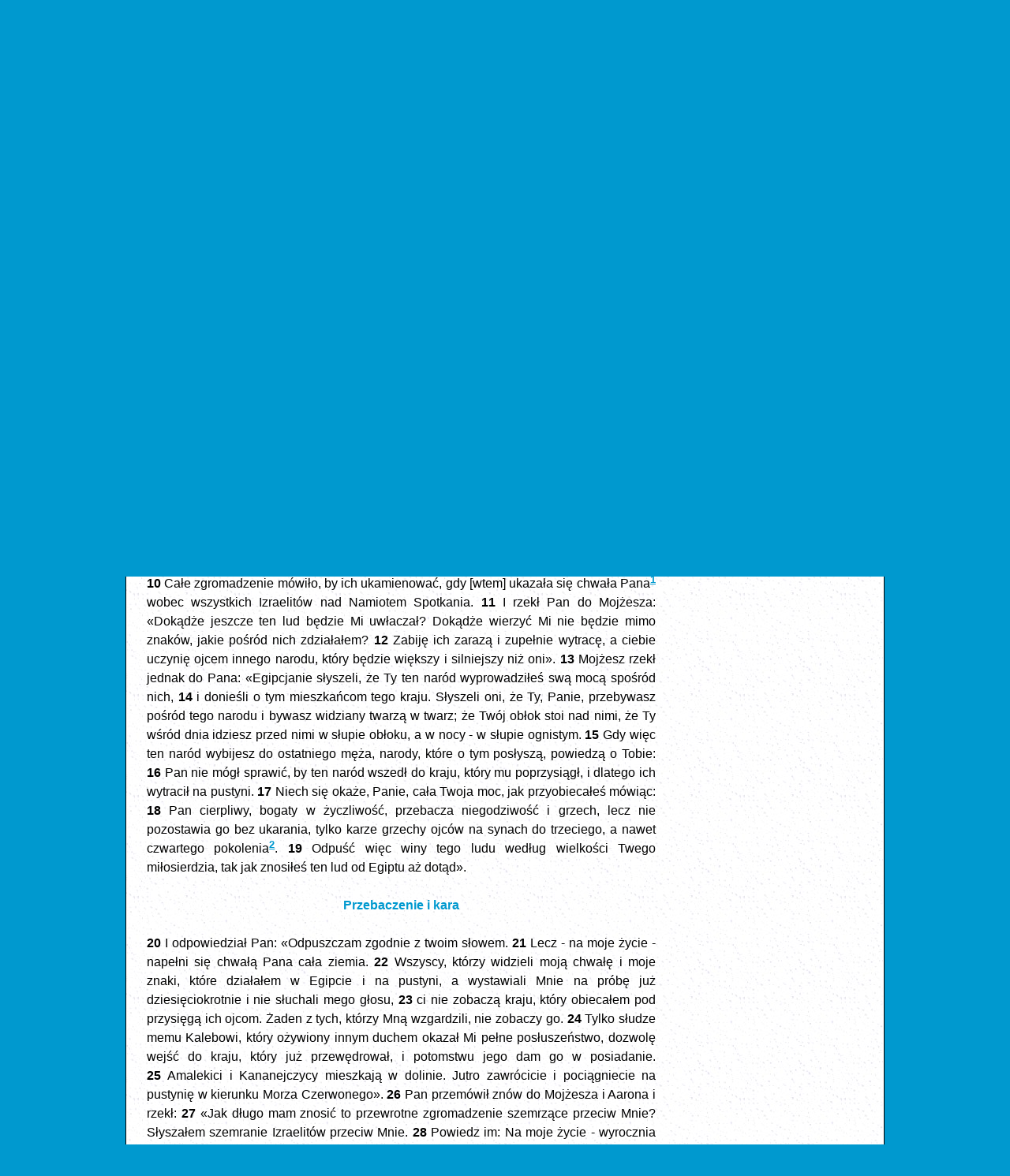

--- FILE ---
content_type: text/html
request_url: https://biblia.deon.pl/rozdzial.php?id=134&werset=10
body_size: 6145
content:
<!DOCTYPE HTML PUBLIC "-//W3C//DTD HTML 4.0 Transitional//EN">
<html>
<head>
	<meta http-equiv="Content-Type" content="text/html; charset=iso-8859-2" />
	<meta name="Author" content="Bartek Kazmierczak" />
	<meta http-equiv="Content-Language" content="pl" />
	<meta name="Keywords" content="" />
	<meta name="viewport" content="width=device-width, initial-scale=1.0, maximum-scale=1.0, user-scalable=0" />
	<title>Biblia Tysiąclecia - Pismo Święte Starego i Nowego Testamentu - Lb 14</title>
	
	
	<link rel='stylesheet' href='/css/style.css' type='text/css' media='all' />
	<script src="//ajax.googleapis.com/ajax/libs/jquery/1.10.2/jquery.min.js"></script>
	<script src="/js/biblia.js"></script>
	<!-- Google Analytics -> Start -->
	<script type="text/javascript">

	  var _gaq = _gaq || [];
	  _gaq.push(['_setAccount', 'UA-19222401-1']);
	  _gaq.push(['_trackPageview']);

	  (function() {
		var ga = document.createElement('script'); ga.type = 'text/javascript'; ga.async = true;
		ga.src = ('https:' == document.location.protocol ? 'https://ssl' : 'http://www') + '.google-analytics.com/ga.js';
		var s = document.getElementsByTagName('script')[0]; s.parentNode.insertBefore(ga, s);
	  })();

	</script>
	<!-- Google Analytics <- Stop -->
</head>

<body>
	<div class="header">
		<a id="img-pallottinum" href="http://www.pallottinum.pl"><img src="gfx/ps_head_pallotinum.png" alt="Wydawnictwo Pallottinum"></a>
		<a href="index.php"><img id="pismo-swiete" src="gfx/ps_head_v1.gif" alt="Pismo Święte">
		<img id="starego-i-nowego" src="gfx/ps_head_v2.gif" alt="Starego i Nowego Testamentu"></a>
	</div> 
	<div class="sculpture border-top">&nbsp;</div>
	<div class="wrap">



<div class="the-content">
	<div class="testament-label center">		
		STARY TESTAMENT	</div>
	<div class="book-label">Księga Liczb</div>
	<div class="blue-dot-line">&nbsp;</div>
	<div class="tresc"><br><div class=miedzytytul1>Bunt Izraelitów</div> <br />
<div class="initial-letter">14</div><a name="W1"></a><span class="werset">1&nbsp;</span>Wtedy całe zgromadzenie zaczęło wołać podnosząc głos. I płakał lud owej nocy. <a name="W2"></a><span class="werset">2&nbsp;</span>Izraelici szemrali przeciwko Mojżeszowi i Aaronowi. Całe zgromadzenie mówiło do nich: &laquo;Obyśmy byli pomarli w Egipcie albo tu na pustyni! <a name="W3"></a><span class="werset">3&nbsp;</span>Czemu nas Pan przywiódł do tego kraju, jeśli paść mamy od miecza, a nasze żony i dzieci mają się stać łupem nieprzyjaciół? Czyż nie lepiej nam będzie wrócić do Egiptu?&raquo; <a name="W4"></a><span class="werset">4&nbsp;</span>Mówili więc jeden do drugiego: &laquo;Wybierzmy sobie wodza i wracajmy z powrotem do Egiptu&raquo;. <a name="W5"></a><span class="werset">5&nbsp;</span>Mojżesz i Aaron padli przed całym zgromadzeniem społeczności Izraelitów twarzą na ziemię. <a name="W6"></a><span class="werset">6&nbsp;</span>A Jozue, syn Nuna, i Kaleb, syn Jefunnego, którzy należeli do badających kraj, rozdarli szaty <a name="W7"></a><span class="werset">7&nbsp;</span>i mówili do całej społeczności Izraelitów: &laquo;Kraj, który przeszliśmy celem zbadania go, jest wspaniałym krajem. <a name="W8"></a><span class="werset">8&nbsp;</span>Jeśli nam Pan sprzyja, to nas wprowadzi do tego kraju i da nam ten kraj, który prawdziwie opływa w mleko i miód. <a name="W9"></a><span class="werset">9&nbsp;</span>Tylko nie buntujcie się przeciwko Panu. Nie bójcie się też ludu tego kraju, gdyż ich pochłoniemy. Obrona od niego odstąpi, a z nami jest przecież Pan. Zatem nie bójcie się ich!&raquo; <br />
<br><div class=miedzytytul1>Gniew Pana i wstawiennictwo Mojżesza</div> <br />
    <a name="W10"></a><span class="werset">10&nbsp;</span>Całe zgromadzenie mówiło, by ich ukamienować, gdy [wtem] ukazała się chwała Pana<sup><a href="/rozdzial.php?id=134#P1" class="przypis">1</a></sup> wobec wszystkich Izraelitów nad Namiotem Spotkania. <a name="W11"></a><span class="werset">11&nbsp;</span>I rzekł Pan do Mojżesza: &laquo;Dokądże jeszcze ten lud będzie Mi uwłaczał? Dokądże wierzyć Mi nie będzie mimo znaków, jakie pośród nich zdziałałem? <a name="W12"></a><span class="werset">12&nbsp;</span>Zabiję ich zarazą i zupełnie wytracę, a ciebie uczynię ojcem innego narodu, który będzie większy i silniejszy niż oni&raquo;. <a name="W13"></a><span class="werset">13&nbsp;</span>Mojżesz rzekł jednak do Pana: &laquo;Egipcjanie słyszeli, że Ty ten naród wyprowadziłeś swą mocą spośród nich, <a name="W14"></a><span class="werset">14&nbsp;</span>i donieśli o tym mieszkańcom tego kraju. Słyszeli oni, że Ty, Panie, przebywasz pośród tego narodu i bywasz widziany twarzą w twarz; że Twój obłok stoi nad nimi, że Ty wśród dnia idziesz przed nimi w słupie obłoku, a w nocy - w słupie ognistym. <a name="W15"></a><span class="werset">15&nbsp;</span>Gdy więc ten naród wybijesz do ostatniego męża, narody, które o tym posłyszą, powiedzą o Tobie: <a name="W16"></a><span class="werset">16&nbsp;</span>Pan nie mógł sprawić, by ten naród wszedł do kraju, który mu poprzysiągł, i dlatego ich wytracił na pustyni. <a name="W17"></a><span class="werset">17&nbsp;</span>Niech się okaże, Panie, cała Twoja moc, jak przyobiecałeś mówiąc: <a name="W18"></a><span class="werset">18&nbsp;</span>Pan cierpliwy, bogaty w życzliwość, przebacza niegodziwość i grzech, lecz nie pozostawia go bez ukarania, tylko karze grzechy ojców na synach do trzeciego, a nawet czwartego pokolenia<sup><a href="/rozdzial.php?id=134#P2" class="przypis">2</a></sup>. <a name="W19"></a><span class="werset">19&nbsp;</span>Odpuść więc winy tego ludu według wielkości Twego miłosierdzia, tak jak znosiłeś ten lud od Egiptu aż dotąd&raquo;. <br />
<br><div class=miedzytytul1>Przebaczenie i kara</div> <br />
    <a name="W20"></a><span class="werset">20&nbsp;</span>I odpowiedział Pan: &laquo;Odpuszczam zgodnie z twoim słowem. <a name="W21"></a><span class="werset">21&nbsp;</span>Lecz - na moje życie - napełni się chwałą Pana cała ziemia. <a name="W22"></a><span class="werset">22&nbsp;</span>Wszyscy, którzy widzieli moją chwałę i moje znaki, które działałem w Egipcie i na pustyni, a wystawiali Mnie na próbę już dziesięciokrotnie i nie słuchali mego głosu, <a name="W23"></a><span class="werset">23&nbsp;</span>ci nie zobaczą kraju, który obiecałem pod przysięgą ich ojcom. Żaden z tych, którzy Mną wzgardzili, nie zobaczy go. <a name="W24"></a><span class="werset">24&nbsp;</span>Tylko słudze memu Kalebowi, który ożywiony innym duchem okazał Mi pełne posłuszeństwo, dozwolę wejść do kraju, który już przewędrował, i potomstwu jego dam go w posiadanie. <a name="W25"></a><span class="werset">25&nbsp;</span>Amalekici i Kananejczycy mieszkają w dolinie. Jutro zawrócicie i pociągniecie na pustynię w kierunku Morza Czerwonego&raquo;. <a name="W26"></a><span class="werset">26&nbsp;</span>Pan przemówił znów do Mojżesza i Aarona i rzekł: <a name="W27"></a><span class="werset">27&nbsp;</span>&laquo;Jak długo mam znosić to przewrotne zgromadzenie szemrzące przeciw Mnie? Słyszałem szemranie Izraelitów przeciw Mnie. <a name="W28"></a><span class="werset">28&nbsp;</span>Powiedz im: Na moje życie - wyrocznia Pana - postąpię z wami według słów, któreście wypowiedzieli przede Mną. <a name="W29"></a><span class="werset">29&nbsp;</span>Trupy wasze zalegną tę pustynię. Wy wszyscy, którzy zostaliście spisani w wieku od dwudziestu lat wzwyż, wy, którzyście przeciwko Mnie szemrali, <a name="W30"></a><span class="werset">30&nbsp;</span>nie wejdziecie z pewnością do kraju, w którym uroczyście poprzysiągłem wam zamieszkanie, z pewnością nie wejdziecie - z wyjątkiem Kaleba, syna Jefunnego, i Jozuego, syna Nuna. <a name="W31"></a><span class="werset">31&nbsp;</span>Wasze małe dzieci, o których mówiliście, że będą wydane na łup, one wejdą i poznają kraj, którym wyście wzgardzili. <a name="W32"></a><span class="werset">32&nbsp;</span>Jeśli zaś chodzi o was, to trupy wasze legną na pustyni, <a name="W33"></a><span class="werset">33&nbsp;</span>a synowie wasi będą się błąkali<sup><a href="/rozdzial.php?id=134#P3" class="przypis">3</a></sup> na pustyni przez czterdzieści lat, dźwigając ciężar waszej niewierności, póki trupy wasze nie zniszczeją na pustyni. <a name="W34"></a><span class="werset">34&nbsp;</span>Poznaliście kraj w przeciągu czterdziestu dni; każdy dzień teraz zamieni się w rok i przez czterdzieści lat pokutować będziecie za winy i poznacie, co to znaczy, gdy Ja się oddalę. <a name="W35"></a><span class="werset">35&nbsp;</span>Ja, Pan, powiedziałem! Zaprawdę, w ten sposób postąpię z tą złą zgrają, która się zebrała przeciw Mnie. Na tej pustyni zniszczeją i tutaj pomrą&raquo;. <br />
    <a name="W36"></a><span class="werset">36&nbsp;</span>Ludzie ci, których Mojżesz posłał na zbadanie kraju i którzy po powrocie pobudzili zgromadzenie do szemrania, podając fałszywe wiadomości o kraju, <a name="W37"></a><span class="werset">37&nbsp;</span>ci ludzie, którzy złośliwie podali fałszywe dane o kraju, pomarli nagłą śmiercią przed Panem. <a name="W38"></a><span class="werset">38&nbsp;</span>Z owych ludzi, którzy badali kraj, pozostali przy życiu tylko Jozue, syn Nuna, i Kaleb, syn Jefunnego. <a name="W39"></a><span class="werset">39&nbsp;</span>Mojżesz przekazał te słowa wszystkim Izraelitom. A lud bardzo się zasmucił. <a name="W40"></a><span class="werset">40&nbsp;</span>Następnego ranka powstali bardzo wcześnie, wstąpili na szczyt góry i rzekli: &laquo;Teraz jesteśmy gotowi wyruszyć do kraju, o którym mówił Pan; widzimy bowiem, żeśmy zawinili&raquo;. <a name="W41"></a><span class="werset">41&nbsp;</span>Mojżesz im oświadczył: &laquo;Czemu przekraczacie rozkaz Pana? To się wam nie uda! <a name="W42"></a><span class="werset">42&nbsp;</span>Nie idźcie, albowiem pośród was nie ma Pana; rozgromią was nieprzyjaciele wasi. <a name="W43"></a><span class="werset">43&nbsp;</span>Amalekici bowiem i Kananejczycy wystąpią przeciw wam i polegniecie od miecza. Albowiem odkąd odwróciliście się, aby nie iść za Panem, Pan również nie jest z wami&raquo;. <a name="W44"></a><span class="werset">44&nbsp;</span>Oni mimo wszystko trwali uparcie przy swoim zamiarze, aby ruszyć ku szczytowi góry. Jednak Arka Przymierza Pana i Mojżesz nie opuścili swego miejsca pośród obozu. <a name="W45"></a><span class="werset">45&nbsp;</span>Wtedy zeszli Amalekici i Kananejczycy mieszkający na tej górze, pobili ich i rozproszyli aż do miejscowości Chorma.  </div><div class="bottom-navi"><a href="otworz.php?skrot=Lb 13" class="rd" title="poprzedni">&laquo;&laquo;</a> &nbsp;<b>Lb 14</b>&nbsp; <a href="otworz.php?skrot=Lb 15" class="rd" title="następny">&raquo;&raquo;</a></div>	</div> <!-- END the-content -->
	<div class="footnotes">	
		<div class="mobile-nav-wrapper">
			<div class="mobile-nav  gradient-background upper-shadow">
				<a id="switch-chapter-nav" href="#"><img src="gfx/bar-button.png" width="48" height="48"></a>
				<a id="home-button" href="index.php"><img src="gfx/home-button.png" width="48" height="48"></a>
				<a id="left-button" href="otworz.php?skrot=Lb 13" class="rd" title="poprzedni"><img src="gfx/left-button.png" width="48" height="48"></a><a id="right-button" href="otworz.php?skrot=Lb 15" class="rd" title="następny"><img src="gfx/right-button.png" width="48" height="48"></a>			</div><!-- END mobile-nav -->
			<div class="chapter-nav">
				<div class="border-nav"> 			<form name="goto1" style="margin-bottom:5px;" action="otworz.php">
			<span class="subpage-label">ZMIEŃ KSIĘGĘ LUB / I ROZDZIAŁ</span><br>
			<select name="ksiega"><option value="1">Rdz</option><option value="2">Wj</option><option value="3">Kpł</option><option value="4" selected>Lb</option><option value="5">Pwt</option><option value="6">Joz</option><option value="7">Sdz</option><option value="8">Rt</option><option value="9">1 Sm</option><option value="10">2 Sm</option><option value="11">1 Krl</option><option value="12">2 Krl</option><option value="13">1 Krn</option><option value="14">2 Krn</option><option value="15">Ezd</option><option value="16">Ne</option><option value="17">Tb</option><option value="18">Jdt</option><option value="19">Est</option><option value="20">1 Mch</option><option value="21">2 Mch</option><option value="22">Hi</option><option value="23">Ps</option><option value="24">Prz</option><option value="25">Koh</option><option value="26">Pnp</option><option value="27">Mdr</option><option value="28">Syr</option><option value="29">Iz</option><option value="30">Jr</option><option value="31">Lm</option><option value="32">Ba</option><option value="33">Ez</option><option value="34">Dn</option><option value="35">Oz</option><option value="36">Jl</option><option value="37">Am</option><option value="38">Ab</option><option value="39">Jon</option><option value="40">Mi</option><option value="41">Na</option><option value="42">Ha</option><option value="43">So</option><option value="44">Ag</option><option value="45">Za</option><option value="46">Ml</option><option value="47">Mt</option><option value="48">Mk</option><option value="49">Łk</option><option value="50">J</option><option value="51">Dz</option><option value="52">Rz</option><option value="53">1 Kor</option><option value="54">2 Kor</option><option value="55">Ga</option><option value="56">Ef</option><option value="57">Flp</option><option value="58">Kol</option><option value="59">1 Tes</option><option value="60">2 Tes</option><option value="61">1 Tm</option><option value="62">2 Tm</option><option value="63">Tt</option><option value="64">Flm</option><option value="65">Hbr</option><option value="66">Jk</option><option value="67">1 P</option><option value="68">2 P</option><option value="69">1 J</option><option value="70">2 J</option><option value="71">3 J</option><option value="72">Jud</option><option value="73">Ap</option>			</select><select name="rozdzial"><option value="125">1</option><option value="121">2</option><option value="122">3</option><option value="123">4</option><option value="124">5</option><option value="126">6</option><option value="127">7</option><option value="128">8</option><option value="129">9</option><option value="130">10</option><option value="131">11</option><option value="132">12</option><option value="133">13</option><option value="134" selected>14</option><option value="135">15</option><option value="136">16</option><option value="137">17</option><option value="157">18</option><option value="158">19</option><option value="159">20</option><option value="160">21</option><option value="161">22</option><option value="162">23</option><option value="163">24</option><option value="164">25</option><option value="165">26</option><option value="166">27</option><option value="167">28</option><option value="168">29</option><option value="169">30</option><option value="170">31</option><option value="171">32</option><option value="172">33</option><option value="173">34</option><option value="174">35</option><option value="175">36</option></select>
			</form>
			
			<form name="goto3" action="szukaj.php" method="post">
				<span class="subpage-label">WYSZUKAJ W BIBLII</span><br>
				<input type="text" name="slowa" value=""/><input type="hidden" name="ksiega" value="Lb"/><input type="submit" value="&raquo;"/>
				<span class="subpage-label">
				<div><input type="checkbox" name="tylko-ta-ksiega">Szukaj tylko w tej księdze (Lb)</div>
				</span>
			</form>
			 </div>
				<div class="blue-dot-line">&nbsp;</div>				
				<a href="ksiega.php?id=4&wstep=1" class="rd">WSTĘP</a><br><a href="otworz.php?skrot=Lb 13" class="rd" title="poprzedni">&laquo;&laquo;</a> &nbsp;<b>Lb 14</b>&nbsp; <a href="otworz.php?skrot=Lb 15" class="rd" title="następny">&raquo;&raquo;</a>				<div class="blue-dot-line">&nbsp;</div>
			</div><!-- END chapter-nav -->
		</div><!-- END mobile-nav-wrapper -->
		<div class="footnotes-content"><p><a name="P1"></a><a class="przypis" href="/rozdzial.php?id=134#W10"><b>Lb 14, 10</b></a> -  Por. <a href="otworz.php?skrot=Lb 9,15" class="skrot">Lb 9,15</a>.<br> </p><p><a name="P2"></a>
    <a class="przypis" href="/rozdzial.php?id=134#W18"><b>Lb 14, 18</b></a> -  Por. <a href="otworz.php?skrot=Wj 20,5" class="skrot">Wj 20,5</a>; <a href="otworz.php?skrot=Wj 34,6" class="skrot">Wj 34,6n</a>.<br> </p><p><a name="P3"></a>
    <a class="przypis" href="/rozdzial.php?id=134#W33"><b>Lb 14, 33</b></a> -  Popr. wg Wlg i <a href="otworz.php?skrot=Lb 32,13" class="skrot">Lb 32,13</a> hebr.: "pasterzami", co też można rozumieć o życiu koczowniczym. <br></p></div>
		<div class="ad-content">
			<p><a class="skrot" href="http://biblijni.pl/">Biblia w MP3</a> - słuchaj!</p>
			<p>Czytaj komentarze do Ewangelii na <a class="skrot" href="http://www.deon.pl/religia/duchowosc-i-wiara/pismo-swiete-rozwazania/">DEON.pl</a></p>
		</div><!-- END adverts -->
	</div> <!-- END footnotes -->

	<div class="footer-nav"><a href="menu.php?st_id=4" target="_self">WYKAZ SKRÓTÓW</a> | <a href="menu.php?st_id=5" target="_self">KSIĘGI I ICH TŁUMACZE</a> | <a href="menu.php?st_id=1" target="_self">INFORMACJE O WYDANIU</a> | <a href="/PS/Biblia.html" target="_blank">WYDANIE HTML (1998)</a> | <a href="/2010/index.php" target="_blank">POPRZ.</a> | <a href="http://www.deon.pl/informacja-o-cookies/" target="_blank">COOKIES</a> | <a href="http://biblijni.pl/" target="_blank">BIBLIA MP3</a></div>
</div> <!-- END wrap -->

<div class="sculpture border-bottom">&nbsp;</div>

<div class="footer">
	&copy; Wydawnictwo <a href="http://www.pallottinum.pl/" target="_blank">Pallottinum</a> w Poznaniu, 2003<br> 
	Webmaster: <a href="/cdn-cgi/l/email-protection#9ffdf6fdf3f6fedffbfaf0f1b1eff3" target="_blank"><span class="__cf_email__" data-cfemail="36545f545a5f57765253595818465a">[email&#160;protected]</span></a>, Hosting: <a href="http://deon.pl" target="_blank">DEON.pl</a>
</div>

<!-- (C) 2000-2009 Gemius SA - gemiusAudience / ver 11.1 / pp.deon.pl / podstrony-->
<script data-cfasync="false" src="/cdn-cgi/scripts/5c5dd728/cloudflare-static/email-decode.min.js"></script><script type="text/javascript">
 <!--//--><![CDATA[//><!--
var pp_gemius_identifier ='ofVAgj9Mq8qhr.H1Bv9au4awj33RQIN_taojy_RHAgD.a7';
//--><!]]>
</script>
<script type="text/javascript" src="https://gapl.hit.gemius.pl/xgemius.js"></script>

</body>
</html>
